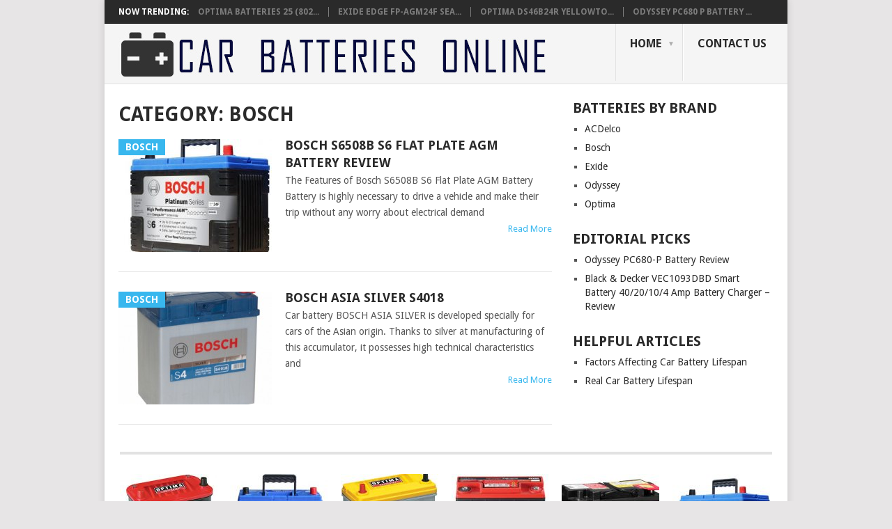

--- FILE ---
content_type: text/html; charset=UTF-8
request_url: https://www.carbatteriesonline.net/brands/bosch/
body_size: 9123
content:
<!DOCTYPE html>
<html dir="ltr" lang="en-US" prefix="og: https://ogp.me/ns#">
<head>
<meta charset="UTF-8">
<meta name="viewport" content="width=device-width, initial-scale=1">
<link rel="profile" href="https://gmpg.org/xfn/11">
<link rel="pingback" href="https://www.carbatteriesonline.net/xmlrpc.php">
<title>Bosch | Car Batteries Online</title>
	<style>img:is([sizes="auto" i], [sizes^="auto," i]) { contain-intrinsic-size: 3000px 1500px }</style>
	
		<!-- All in One SEO 4.9.3 - aioseo.com -->
	<meta name="robots" content="max-snippet:-1, max-image-preview:large, max-video-preview:-1" />
	<link rel="canonical" href="https://www.carbatteriesonline.net/brands/bosch/" />
	<meta name="generator" content="All in One SEO (AIOSEO) 4.9.3" />
		<script type="application/ld+json" class="aioseo-schema">
			{"@context":"https:\/\/schema.org","@graph":[{"@type":"BreadcrumbList","@id":"https:\/\/www.carbatteriesonline.net\/brands\/bosch\/#breadcrumblist","itemListElement":[{"@type":"ListItem","@id":"https:\/\/www.carbatteriesonline.net#listItem","position":1,"name":"Home","item":"https:\/\/www.carbatteriesonline.net","nextItem":{"@type":"ListItem","@id":"https:\/\/www.carbatteriesonline.net\/brands\/bosch\/#listItem","name":"Bosch"}},{"@type":"ListItem","@id":"https:\/\/www.carbatteriesonline.net\/brands\/bosch\/#listItem","position":2,"name":"Bosch","previousItem":{"@type":"ListItem","@id":"https:\/\/www.carbatteriesonline.net#listItem","name":"Home"}}]},{"@type":"CollectionPage","@id":"https:\/\/www.carbatteriesonline.net\/brands\/bosch\/#collectionpage","url":"https:\/\/www.carbatteriesonline.net\/brands\/bosch\/","name":"Bosch | Car Batteries Online","inLanguage":"en-US","isPartOf":{"@id":"https:\/\/www.carbatteriesonline.net\/#website"},"breadcrumb":{"@id":"https:\/\/www.carbatteriesonline.net\/brands\/bosch\/#breadcrumblist"}},{"@type":"Organization","@id":"https:\/\/www.carbatteriesonline.net\/#organization","name":"Car Batteries Online","description":"Listing Best Car Batteries From Worlds Most Known Brands","url":"https:\/\/www.carbatteriesonline.net\/"},{"@type":"WebSite","@id":"https:\/\/www.carbatteriesonline.net\/#website","url":"https:\/\/www.carbatteriesonline.net\/","name":"Car Batteries Online","description":"Listing Best Car Batteries From Worlds Most Known Brands","inLanguage":"en-US","publisher":{"@id":"https:\/\/www.carbatteriesonline.net\/#organization"}}]}
		</script>
		<!-- All in One SEO -->

<link rel='dns-prefetch' href='//fonts.googleapis.com' />
<link rel="alternate" type="application/rss+xml" title="Car Batteries Online &raquo; Feed" href="https://www.carbatteriesonline.net/feed/" />
<link rel="alternate" type="application/rss+xml" title="Car Batteries Online &raquo; Comments Feed" href="https://www.carbatteriesonline.net/comments/feed/" />
<link rel="alternate" type="application/rss+xml" title="Car Batteries Online &raquo; Bosch Category Feed" href="https://www.carbatteriesonline.net/brands/bosch/feed/" />
<script type="text/javascript">
/* <![CDATA[ */
window._wpemojiSettings = {"baseUrl":"https:\/\/s.w.org\/images\/core\/emoji\/16.0.1\/72x72\/","ext":".png","svgUrl":"https:\/\/s.w.org\/images\/core\/emoji\/16.0.1\/svg\/","svgExt":".svg","source":{"concatemoji":"https:\/\/www.carbatteriesonline.net\/wp-includes\/js\/wp-emoji-release.min.js?ver=91aa66d6aefabee4d52cd0af1812b46f"}};
/*! This file is auto-generated */
!function(s,n){var o,i,e;function c(e){try{var t={supportTests:e,timestamp:(new Date).valueOf()};sessionStorage.setItem(o,JSON.stringify(t))}catch(e){}}function p(e,t,n){e.clearRect(0,0,e.canvas.width,e.canvas.height),e.fillText(t,0,0);var t=new Uint32Array(e.getImageData(0,0,e.canvas.width,e.canvas.height).data),a=(e.clearRect(0,0,e.canvas.width,e.canvas.height),e.fillText(n,0,0),new Uint32Array(e.getImageData(0,0,e.canvas.width,e.canvas.height).data));return t.every(function(e,t){return e===a[t]})}function u(e,t){e.clearRect(0,0,e.canvas.width,e.canvas.height),e.fillText(t,0,0);for(var n=e.getImageData(16,16,1,1),a=0;a<n.data.length;a++)if(0!==n.data[a])return!1;return!0}function f(e,t,n,a){switch(t){case"flag":return n(e,"\ud83c\udff3\ufe0f\u200d\u26a7\ufe0f","\ud83c\udff3\ufe0f\u200b\u26a7\ufe0f")?!1:!n(e,"\ud83c\udde8\ud83c\uddf6","\ud83c\udde8\u200b\ud83c\uddf6")&&!n(e,"\ud83c\udff4\udb40\udc67\udb40\udc62\udb40\udc65\udb40\udc6e\udb40\udc67\udb40\udc7f","\ud83c\udff4\u200b\udb40\udc67\u200b\udb40\udc62\u200b\udb40\udc65\u200b\udb40\udc6e\u200b\udb40\udc67\u200b\udb40\udc7f");case"emoji":return!a(e,"\ud83e\udedf")}return!1}function g(e,t,n,a){var r="undefined"!=typeof WorkerGlobalScope&&self instanceof WorkerGlobalScope?new OffscreenCanvas(300,150):s.createElement("canvas"),o=r.getContext("2d",{willReadFrequently:!0}),i=(o.textBaseline="top",o.font="600 32px Arial",{});return e.forEach(function(e){i[e]=t(o,e,n,a)}),i}function t(e){var t=s.createElement("script");t.src=e,t.defer=!0,s.head.appendChild(t)}"undefined"!=typeof Promise&&(o="wpEmojiSettingsSupports",i=["flag","emoji"],n.supports={everything:!0,everythingExceptFlag:!0},e=new Promise(function(e){s.addEventListener("DOMContentLoaded",e,{once:!0})}),new Promise(function(t){var n=function(){try{var e=JSON.parse(sessionStorage.getItem(o));if("object"==typeof e&&"number"==typeof e.timestamp&&(new Date).valueOf()<e.timestamp+604800&&"object"==typeof e.supportTests)return e.supportTests}catch(e){}return null}();if(!n){if("undefined"!=typeof Worker&&"undefined"!=typeof OffscreenCanvas&&"undefined"!=typeof URL&&URL.createObjectURL&&"undefined"!=typeof Blob)try{var e="postMessage("+g.toString()+"("+[JSON.stringify(i),f.toString(),p.toString(),u.toString()].join(",")+"));",a=new Blob([e],{type:"text/javascript"}),r=new Worker(URL.createObjectURL(a),{name:"wpTestEmojiSupports"});return void(r.onmessage=function(e){c(n=e.data),r.terminate(),t(n)})}catch(e){}c(n=g(i,f,p,u))}t(n)}).then(function(e){for(var t in e)n.supports[t]=e[t],n.supports.everything=n.supports.everything&&n.supports[t],"flag"!==t&&(n.supports.everythingExceptFlag=n.supports.everythingExceptFlag&&n.supports[t]);n.supports.everythingExceptFlag=n.supports.everythingExceptFlag&&!n.supports.flag,n.DOMReady=!1,n.readyCallback=function(){n.DOMReady=!0}}).then(function(){return e}).then(function(){var e;n.supports.everything||(n.readyCallback(),(e=n.source||{}).concatemoji?t(e.concatemoji):e.wpemoji&&e.twemoji&&(t(e.twemoji),t(e.wpemoji)))}))}((window,document),window._wpemojiSettings);
/* ]]> */
</script>
<style id='wp-emoji-styles-inline-css' type='text/css'>

	img.wp-smiley, img.emoji {
		display: inline !important;
		border: none !important;
		box-shadow: none !important;
		height: 1em !important;
		width: 1em !important;
		margin: 0 0.07em !important;
		vertical-align: -0.1em !important;
		background: none !important;
		padding: 0 !important;
	}
</style>
<link rel='stylesheet' id='wp-block-library-css' href='https://www.carbatteriesonline.net/wp-includes/css/dist/block-library/style.min.css?ver=91aa66d6aefabee4d52cd0af1812b46f' type='text/css' media='all' />
<style id='wp-block-library-theme-inline-css' type='text/css'>
.wp-block-audio :where(figcaption){color:#555;font-size:13px;text-align:center}.is-dark-theme .wp-block-audio :where(figcaption){color:#ffffffa6}.wp-block-audio{margin:0 0 1em}.wp-block-code{border:1px solid #ccc;border-radius:4px;font-family:Menlo,Consolas,monaco,monospace;padding:.8em 1em}.wp-block-embed :where(figcaption){color:#555;font-size:13px;text-align:center}.is-dark-theme .wp-block-embed :where(figcaption){color:#ffffffa6}.wp-block-embed{margin:0 0 1em}.blocks-gallery-caption{color:#555;font-size:13px;text-align:center}.is-dark-theme .blocks-gallery-caption{color:#ffffffa6}:root :where(.wp-block-image figcaption){color:#555;font-size:13px;text-align:center}.is-dark-theme :root :where(.wp-block-image figcaption){color:#ffffffa6}.wp-block-image{margin:0 0 1em}.wp-block-pullquote{border-bottom:4px solid;border-top:4px solid;color:currentColor;margin-bottom:1.75em}.wp-block-pullquote cite,.wp-block-pullquote footer,.wp-block-pullquote__citation{color:currentColor;font-size:.8125em;font-style:normal;text-transform:uppercase}.wp-block-quote{border-left:.25em solid;margin:0 0 1.75em;padding-left:1em}.wp-block-quote cite,.wp-block-quote footer{color:currentColor;font-size:.8125em;font-style:normal;position:relative}.wp-block-quote:where(.has-text-align-right){border-left:none;border-right:.25em solid;padding-left:0;padding-right:1em}.wp-block-quote:where(.has-text-align-center){border:none;padding-left:0}.wp-block-quote.is-large,.wp-block-quote.is-style-large,.wp-block-quote:where(.is-style-plain){border:none}.wp-block-search .wp-block-search__label{font-weight:700}.wp-block-search__button{border:1px solid #ccc;padding:.375em .625em}:where(.wp-block-group.has-background){padding:1.25em 2.375em}.wp-block-separator.has-css-opacity{opacity:.4}.wp-block-separator{border:none;border-bottom:2px solid;margin-left:auto;margin-right:auto}.wp-block-separator.has-alpha-channel-opacity{opacity:1}.wp-block-separator:not(.is-style-wide):not(.is-style-dots){width:100px}.wp-block-separator.has-background:not(.is-style-dots){border-bottom:none;height:1px}.wp-block-separator.has-background:not(.is-style-wide):not(.is-style-dots){height:2px}.wp-block-table{margin:0 0 1em}.wp-block-table td,.wp-block-table th{word-break:normal}.wp-block-table :where(figcaption){color:#555;font-size:13px;text-align:center}.is-dark-theme .wp-block-table :where(figcaption){color:#ffffffa6}.wp-block-video :where(figcaption){color:#555;font-size:13px;text-align:center}.is-dark-theme .wp-block-video :where(figcaption){color:#ffffffa6}.wp-block-video{margin:0 0 1em}:root :where(.wp-block-template-part.has-background){margin-bottom:0;margin-top:0;padding:1.25em 2.375em}
</style>
<style id='classic-theme-styles-inline-css' type='text/css'>
/*! This file is auto-generated */
.wp-block-button__link{color:#fff;background-color:#32373c;border-radius:9999px;box-shadow:none;text-decoration:none;padding:calc(.667em + 2px) calc(1.333em + 2px);font-size:1.125em}.wp-block-file__button{background:#32373c;color:#fff;text-decoration:none}
</style>
<link rel='stylesheet' id='aioseo/css/src/vue/standalone/blocks/table-of-contents/global.scss-css' href='https://www.carbatteriesonline.net/wp-content/plugins/all-in-one-seo-pack/dist/Lite/assets/css/table-of-contents/global.e90f6d47.css?ver=4.9.3' type='text/css' media='all' />
<style id='global-styles-inline-css' type='text/css'>
:root{--wp--preset--aspect-ratio--square: 1;--wp--preset--aspect-ratio--4-3: 4/3;--wp--preset--aspect-ratio--3-4: 3/4;--wp--preset--aspect-ratio--3-2: 3/2;--wp--preset--aspect-ratio--2-3: 2/3;--wp--preset--aspect-ratio--16-9: 16/9;--wp--preset--aspect-ratio--9-16: 9/16;--wp--preset--color--black: #000000;--wp--preset--color--cyan-bluish-gray: #abb8c3;--wp--preset--color--white: #ffffff;--wp--preset--color--pale-pink: #f78da7;--wp--preset--color--vivid-red: #cf2e2e;--wp--preset--color--luminous-vivid-orange: #ff6900;--wp--preset--color--luminous-vivid-amber: #fcb900;--wp--preset--color--light-green-cyan: #7bdcb5;--wp--preset--color--vivid-green-cyan: #00d084;--wp--preset--color--pale-cyan-blue: #8ed1fc;--wp--preset--color--vivid-cyan-blue: #0693e3;--wp--preset--color--vivid-purple: #9b51e0;--wp--preset--gradient--vivid-cyan-blue-to-vivid-purple: linear-gradient(135deg,rgba(6,147,227,1) 0%,rgb(155,81,224) 100%);--wp--preset--gradient--light-green-cyan-to-vivid-green-cyan: linear-gradient(135deg,rgb(122,220,180) 0%,rgb(0,208,130) 100%);--wp--preset--gradient--luminous-vivid-amber-to-luminous-vivid-orange: linear-gradient(135deg,rgba(252,185,0,1) 0%,rgba(255,105,0,1) 100%);--wp--preset--gradient--luminous-vivid-orange-to-vivid-red: linear-gradient(135deg,rgba(255,105,0,1) 0%,rgb(207,46,46) 100%);--wp--preset--gradient--very-light-gray-to-cyan-bluish-gray: linear-gradient(135deg,rgb(238,238,238) 0%,rgb(169,184,195) 100%);--wp--preset--gradient--cool-to-warm-spectrum: linear-gradient(135deg,rgb(74,234,220) 0%,rgb(151,120,209) 20%,rgb(207,42,186) 40%,rgb(238,44,130) 60%,rgb(251,105,98) 80%,rgb(254,248,76) 100%);--wp--preset--gradient--blush-light-purple: linear-gradient(135deg,rgb(255,206,236) 0%,rgb(152,150,240) 100%);--wp--preset--gradient--blush-bordeaux: linear-gradient(135deg,rgb(254,205,165) 0%,rgb(254,45,45) 50%,rgb(107,0,62) 100%);--wp--preset--gradient--luminous-dusk: linear-gradient(135deg,rgb(255,203,112) 0%,rgb(199,81,192) 50%,rgb(65,88,208) 100%);--wp--preset--gradient--pale-ocean: linear-gradient(135deg,rgb(255,245,203) 0%,rgb(182,227,212) 50%,rgb(51,167,181) 100%);--wp--preset--gradient--electric-grass: linear-gradient(135deg,rgb(202,248,128) 0%,rgb(113,206,126) 100%);--wp--preset--gradient--midnight: linear-gradient(135deg,rgb(2,3,129) 0%,rgb(40,116,252) 100%);--wp--preset--font-size--small: 13px;--wp--preset--font-size--medium: 20px;--wp--preset--font-size--large: 36px;--wp--preset--font-size--x-large: 42px;--wp--preset--spacing--20: 0.44rem;--wp--preset--spacing--30: 0.67rem;--wp--preset--spacing--40: 1rem;--wp--preset--spacing--50: 1.5rem;--wp--preset--spacing--60: 2.25rem;--wp--preset--spacing--70: 3.38rem;--wp--preset--spacing--80: 5.06rem;--wp--preset--shadow--natural: 6px 6px 9px rgba(0, 0, 0, 0.2);--wp--preset--shadow--deep: 12px 12px 50px rgba(0, 0, 0, 0.4);--wp--preset--shadow--sharp: 6px 6px 0px rgba(0, 0, 0, 0.2);--wp--preset--shadow--outlined: 6px 6px 0px -3px rgba(255, 255, 255, 1), 6px 6px rgba(0, 0, 0, 1);--wp--preset--shadow--crisp: 6px 6px 0px rgba(0, 0, 0, 1);}:where(.is-layout-flex){gap: 0.5em;}:where(.is-layout-grid){gap: 0.5em;}body .is-layout-flex{display: flex;}.is-layout-flex{flex-wrap: wrap;align-items: center;}.is-layout-flex > :is(*, div){margin: 0;}body .is-layout-grid{display: grid;}.is-layout-grid > :is(*, div){margin: 0;}:where(.wp-block-columns.is-layout-flex){gap: 2em;}:where(.wp-block-columns.is-layout-grid){gap: 2em;}:where(.wp-block-post-template.is-layout-flex){gap: 1.25em;}:where(.wp-block-post-template.is-layout-grid){gap: 1.25em;}.has-black-color{color: var(--wp--preset--color--black) !important;}.has-cyan-bluish-gray-color{color: var(--wp--preset--color--cyan-bluish-gray) !important;}.has-white-color{color: var(--wp--preset--color--white) !important;}.has-pale-pink-color{color: var(--wp--preset--color--pale-pink) !important;}.has-vivid-red-color{color: var(--wp--preset--color--vivid-red) !important;}.has-luminous-vivid-orange-color{color: var(--wp--preset--color--luminous-vivid-orange) !important;}.has-luminous-vivid-amber-color{color: var(--wp--preset--color--luminous-vivid-amber) !important;}.has-light-green-cyan-color{color: var(--wp--preset--color--light-green-cyan) !important;}.has-vivid-green-cyan-color{color: var(--wp--preset--color--vivid-green-cyan) !important;}.has-pale-cyan-blue-color{color: var(--wp--preset--color--pale-cyan-blue) !important;}.has-vivid-cyan-blue-color{color: var(--wp--preset--color--vivid-cyan-blue) !important;}.has-vivid-purple-color{color: var(--wp--preset--color--vivid-purple) !important;}.has-black-background-color{background-color: var(--wp--preset--color--black) !important;}.has-cyan-bluish-gray-background-color{background-color: var(--wp--preset--color--cyan-bluish-gray) !important;}.has-white-background-color{background-color: var(--wp--preset--color--white) !important;}.has-pale-pink-background-color{background-color: var(--wp--preset--color--pale-pink) !important;}.has-vivid-red-background-color{background-color: var(--wp--preset--color--vivid-red) !important;}.has-luminous-vivid-orange-background-color{background-color: var(--wp--preset--color--luminous-vivid-orange) !important;}.has-luminous-vivid-amber-background-color{background-color: var(--wp--preset--color--luminous-vivid-amber) !important;}.has-light-green-cyan-background-color{background-color: var(--wp--preset--color--light-green-cyan) !important;}.has-vivid-green-cyan-background-color{background-color: var(--wp--preset--color--vivid-green-cyan) !important;}.has-pale-cyan-blue-background-color{background-color: var(--wp--preset--color--pale-cyan-blue) !important;}.has-vivid-cyan-blue-background-color{background-color: var(--wp--preset--color--vivid-cyan-blue) !important;}.has-vivid-purple-background-color{background-color: var(--wp--preset--color--vivid-purple) !important;}.has-black-border-color{border-color: var(--wp--preset--color--black) !important;}.has-cyan-bluish-gray-border-color{border-color: var(--wp--preset--color--cyan-bluish-gray) !important;}.has-white-border-color{border-color: var(--wp--preset--color--white) !important;}.has-pale-pink-border-color{border-color: var(--wp--preset--color--pale-pink) !important;}.has-vivid-red-border-color{border-color: var(--wp--preset--color--vivid-red) !important;}.has-luminous-vivid-orange-border-color{border-color: var(--wp--preset--color--luminous-vivid-orange) !important;}.has-luminous-vivid-amber-border-color{border-color: var(--wp--preset--color--luminous-vivid-amber) !important;}.has-light-green-cyan-border-color{border-color: var(--wp--preset--color--light-green-cyan) !important;}.has-vivid-green-cyan-border-color{border-color: var(--wp--preset--color--vivid-green-cyan) !important;}.has-pale-cyan-blue-border-color{border-color: var(--wp--preset--color--pale-cyan-blue) !important;}.has-vivid-cyan-blue-border-color{border-color: var(--wp--preset--color--vivid-cyan-blue) !important;}.has-vivid-purple-border-color{border-color: var(--wp--preset--color--vivid-purple) !important;}.has-vivid-cyan-blue-to-vivid-purple-gradient-background{background: var(--wp--preset--gradient--vivid-cyan-blue-to-vivid-purple) !important;}.has-light-green-cyan-to-vivid-green-cyan-gradient-background{background: var(--wp--preset--gradient--light-green-cyan-to-vivid-green-cyan) !important;}.has-luminous-vivid-amber-to-luminous-vivid-orange-gradient-background{background: var(--wp--preset--gradient--luminous-vivid-amber-to-luminous-vivid-orange) !important;}.has-luminous-vivid-orange-to-vivid-red-gradient-background{background: var(--wp--preset--gradient--luminous-vivid-orange-to-vivid-red) !important;}.has-very-light-gray-to-cyan-bluish-gray-gradient-background{background: var(--wp--preset--gradient--very-light-gray-to-cyan-bluish-gray) !important;}.has-cool-to-warm-spectrum-gradient-background{background: var(--wp--preset--gradient--cool-to-warm-spectrum) !important;}.has-blush-light-purple-gradient-background{background: var(--wp--preset--gradient--blush-light-purple) !important;}.has-blush-bordeaux-gradient-background{background: var(--wp--preset--gradient--blush-bordeaux) !important;}.has-luminous-dusk-gradient-background{background: var(--wp--preset--gradient--luminous-dusk) !important;}.has-pale-ocean-gradient-background{background: var(--wp--preset--gradient--pale-ocean) !important;}.has-electric-grass-gradient-background{background: var(--wp--preset--gradient--electric-grass) !important;}.has-midnight-gradient-background{background: var(--wp--preset--gradient--midnight) !important;}.has-small-font-size{font-size: var(--wp--preset--font-size--small) !important;}.has-medium-font-size{font-size: var(--wp--preset--font-size--medium) !important;}.has-large-font-size{font-size: var(--wp--preset--font-size--large) !important;}.has-x-large-font-size{font-size: var(--wp--preset--font-size--x-large) !important;}
:where(.wp-block-post-template.is-layout-flex){gap: 1.25em;}:where(.wp-block-post-template.is-layout-grid){gap: 1.25em;}
:where(.wp-block-columns.is-layout-flex){gap: 2em;}:where(.wp-block-columns.is-layout-grid){gap: 2em;}
:root :where(.wp-block-pullquote){font-size: 1.5em;line-height: 1.6;}
</style>
<link rel='stylesheet' id='cfblbcss-css' href='https://www.carbatteriesonline.net/wp-content/plugins/cardoza-facebook-like-box/cardozafacebook.css?ver=91aa66d6aefabee4d52cd0af1812b46f' type='text/css' media='all' />
<link rel='stylesheet' id='contact-form-7-css' href='https://www.carbatteriesonline.net/wp-content/plugins/contact-form-7/includes/css/styles.css?ver=6.1.4' type='text/css' media='all' />
<link rel='stylesheet' id='point-style-css' href='https://www.carbatteriesonline.net/wp-content/themes/point/style.css?ver=91aa66d6aefabee4d52cd0af1812b46f' type='text/css' media='all' />
<style id='point-style-inline-css' type='text/css'>

		a:hover, .menu .current-menu-item > a, .menu .current-menu-item, .current-menu-ancestor > a.sf-with-ul, .current-menu-ancestor, footer .textwidget a, .single_post a:not(.wp-block-button__link), #commentform a, .copyrights a:hover, a, footer .widget li a:hover, .menu > li:hover > a, .single_post .post-info a, .post-info a, .readMore a, .reply a, .fn a, .carousel a:hover, .single_post .related-posts a:hover, .sidebar.c-4-12 .textwidget a, footer .textwidget a, .sidebar.c-4-12 a:hover, .title a:hover, .trending-articles li a:hover { color: #38B7EE; }
		.review-result, .review-total-only { color: #38B7EE!important; }
		.nav-previous a, .nav-next a, .sub-menu, #commentform input#submit, .tagcloud a, #tabber ul.tabs li a.selected, .featured-cat, .mts-subscribe input[type='submit'], .pagination a, .widget .wpt_widget_content #tags-tab-content ul li a, .latestPost-review-wrapper, .pagination .dots, .primary-navigation #wpmm-megamenu .wpmm-posts .wpmm-pagination a, #wpmm-megamenu .review-total-only, body .latestPost-review-wrapper, .review-type-circle.wp-review-show-total { background: #38B7EE; color: #fff; } .header-button { background: #38B7EE; } #logo a { color: #blank; }
		
		
</style>
<link rel='stylesheet' id='theme-slug-fonts-css' href='//fonts.googleapis.com/css?family=Droid+Sans%3A400%2C700&#038;subset=latin-ext' type='text/css' media='all' />
<link rel='stylesheet' id='tablepress-default-css' href='https://www.carbatteriesonline.net/wp-content/plugins/tablepress/css/build/default.css?ver=3.2.6' type='text/css' media='all' />
<link rel='stylesheet' id='fontawesome-css' href='//maxcdn.bootstrapcdn.com/font-awesome/4.3.0/css/font-awesome.min.css?ver=4.3.0' type='text/css' media='all' />
<link rel='stylesheet' id='google-font-open-sans-css' href='//fonts.googleapis.com/css?family=Open+Sans%3A400%2C300%2C700&#038;ver=91aa66d6aefabee4d52cd0af1812b46f' type='text/css' media='all' />
<link rel='stylesheet' id='mb-css' href='https://www.carbatteriesonline.net/wp-content/plugins/mango-buttons/public/style/mb-button.css?ver=1.2.9' type='text/css' media='all' />
<script type="text/javascript" src="https://www.carbatteriesonline.net/wp-includes/js/jquery/jquery.min.js?ver=3.7.1" id="jquery-core-js"></script>
<script type="text/javascript" src="https://www.carbatteriesonline.net/wp-includes/js/jquery/jquery-migrate.min.js?ver=3.4.1" id="jquery-migrate-js"></script>
<script type="text/javascript" src="https://www.carbatteriesonline.net/wp-content/plugins/cardoza-facebook-like-box/cardozafacebook.js?ver=91aa66d6aefabee4d52cd0af1812b46f" id="cfblbjs-js"></script>
<script type="text/javascript" src="https://www.carbatteriesonline.net/wp-content/themes/point/js/customscripts.js?ver=91aa66d6aefabee4d52cd0af1812b46f" id="point-customscripts-js"></script>
<link rel="https://api.w.org/" href="https://www.carbatteriesonline.net/wp-json/" /><link rel="alternate" title="JSON" type="application/json" href="https://www.carbatteriesonline.net/wp-json/wp/v2/categories/3" /><link rel="EditURI" type="application/rsd+xml" title="RSD" href="https://www.carbatteriesonline.net/xmlrpc.php?rsd" />

		<style type="text/css">
							.site-title, .site-description {
					position: absolute;
					clip: rect(1px, 1px, 1px, 1px);
				}
						</style>
		<link rel="icon" href="https://www.carbatteriesonline.net/wp-content/uploads/cropped-batpng-32x32.png" sizes="32x32" />
<link rel="icon" href="https://www.carbatteriesonline.net/wp-content/uploads/cropped-batpng-192x192.png" sizes="192x192" />
<link rel="apple-touch-icon" href="https://www.carbatteriesonline.net/wp-content/uploads/cropped-batpng-180x180.png" />
<meta name="msapplication-TileImage" content="https://www.carbatteriesonline.net/wp-content/uploads/cropped-batpng-270x270.png" />
</head>

<body data-rsssl=1 id="blog" class="archive category category-bosch category-3 wp-embed-responsive wp-theme-point boxed cslayout">

<div class="main-container clear">

				<div class="trending-articles">
				<ul>
					<li class="firstlink">Now Trending:</li>
													<li class="trendingPost">
									<a href="https://www.carbatteriesonline.net/optima-redtop-8025-starting-battery-review/" title="Optima Batteries 25 (8025-160) RedTop Starting Battery Review" rel="bookmark">Optima Batteries 25 (802...</a>
								</li>
																<li class="trendingPost">
									<a href="https://www.carbatteriesonline.net/exide-edge-fp-agm24f-automotive/" title="Exide Edge FP-AGM24F sealed automotive battery" rel="bookmark">Exide Edge FP-AGM24F sea...</a>
								</li>
																<li class="trendingPost">
									<a href="https://www.carbatteriesonline.net/optima-ds46b24r-yellowtop-prius-battery/" title="Optima DS46B24R YellowTop Perfect For Toyota Prius" rel="bookmark">Optima DS46B24R YellowTo...</a>
								</li>
																<li class="trendingPost">
									<a href="https://www.carbatteriesonline.net/odyssey-pc680-battery-review/" title="Odyssey PC680 P Battery Offering Powerful Performance" rel="bookmark">Odyssey PC680 P Battery ...</a>
								</li>
												</ul>
			</div>
					<header id="masthead" class="site-header" role="banner">
			<div class="site-branding">
															<h2 id="logo" class="image-logo" itemprop="headline">
							<a href="https://www.carbatteriesonline.net"><img src="https://www.carbatteriesonline.net/wp-content/uploads/carbatsonline-1.jpg" alt="Car Batteries Online"></a>
						</h2><!-- END #logo -->
									
				<a href="#" id="pull" class="toggle-mobile-menu">Menu</a>
				<div class="primary-navigation">
					<nav id="navigation" class="mobile-menu-wrapper" role="navigation">
						<ul id="menu-footermenu" class="menu clearfix"><li id="menu-item-90" class="menu-item menu-item-type-custom menu-item-object-custom menu-item-home menu-item-has-children"><a href="https://www.carbatteriesonline.net/">Home<br /><span class="sub"></span></a>
<ul class="sub-menu">
	<li id="menu-item-147" class="menu-item menu-item-type-post_type menu-item-object-page"><a href="https://www.carbatteriesonline.net/acdelco/">ACDelco<br /><span class="sub"></span></a></li>
	<li id="menu-item-155" class="menu-item menu-item-type-post_type menu-item-object-page"><a href="https://www.carbatteriesonline.net/bosch/">Bosch<br /><span class="sub"></span></a></li>
	<li id="menu-item-151" class="menu-item menu-item-type-post_type menu-item-object-page"><a href="https://www.carbatteriesonline.net/exide/">Exide<br /><span class="sub"></span></a></li>
	<li id="menu-item-143" class="menu-item menu-item-type-post_type menu-item-object-page"><a href="https://www.carbatteriesonline.net/odyssey/">Odyssey<br /><span class="sub"></span></a></li>
	<li id="menu-item-139" class="menu-item menu-item-type-post_type menu-item-object-page"><a href="https://www.carbatteriesonline.net/optima/">Optima<br /><span class="sub"></span></a></li>
</ul>
</li>
<li id="menu-item-92" class="menu-item menu-item-type-post_type menu-item-object-page"><a href="https://www.carbatteriesonline.net/contact-us/">Contact Us<br /><span class="sub"></span></a></li>
</ul>					</nav><!-- #navigation -->
				</div><!-- .primary-navigation -->
			</div><!-- .site-branding -->
		</header><!-- #masthead -->

		
<div id="page" class="home-page">
	<div class="content">
		<div class="article">
			<h1 class="postsby">
				<span>Category: <span>Bosch</span></span>
			</h1>
			
<article class="post excerpt">
				<a href="https://www.carbatteriesonline.net/bosch-s6508b-s6-flat-plate-review/" title="Bosch S6508B S6 Flat Plate AGM Battery Review" id="featured-thumbnail">
				<div class="featured-thumbnail"><img width="220" height="162" src="https://www.carbatteriesonline.net/wp-content/uploads/Bosch-S6508B-2-220x162.jpg" class="attachment-featured size-featured wp-post-image" alt="" title="" decoding="async" /></div>				<div class="featured-cat">
					Bosch				</div>
							</a>
				<header>
		<h2 class="title">
			<a href="https://www.carbatteriesonline.net/bosch-s6508b-s6-flat-plate-review/" title="Bosch S6508B S6 Flat Plate AGM Battery Review" rel="bookmark">Bosch S6508B S6 Flat Plate AGM Battery Review</a>
		</h2>
	</header><!--.header-->
			<div class="post-content image-caption-format-1">
			The Features of Bosch S6508B S6 Flat Plate AGM Battery Battery is highly necessary to drive a vehicle and make their trip without any worry about electrical demand		</div>
		<span class="readMore"><a href="https://www.carbatteriesonline.net/bosch-s6508b-s6-flat-plate-review/" title="Bosch S6508B S6 Flat Plate AGM Battery Review" rel="nofollow">Read More</a></span>
	</article>

<article class="post excerpt">
				<a href="https://www.carbatteriesonline.net/bosch-asia-silver-s4018/" title="Bosch Asia Silver S4018" id="featured-thumbnail">
				<div class="featured-thumbnail"><img width="220" height="162" src="https://www.carbatteriesonline.net/wp-content/uploads/BoschAsiaSilverS4018-220x162.jpg" class="attachment-featured size-featured wp-post-image" alt="Bosch Asia Silver S4018" title="" decoding="async" /></div>				<div class="featured-cat">
					Bosch				</div>
							</a>
				<header>
		<h2 class="title">
			<a href="https://www.carbatteriesonline.net/bosch-asia-silver-s4018/" title="Bosch Asia Silver S4018" rel="bookmark">Bosch Asia Silver S4018</a>
		</h2>
	</header><!--.header-->
			<div class="post-content image-caption-format-1">
			Car battery BOSCH ASIA SILVER is developed specially for cars of the Asian origin. Thanks to silver at manufacturing of this accumulator, it possesses high technical characteristics and		</div>
		<span class="readMore"><a href="https://www.carbatteriesonline.net/bosch-asia-silver-s4018/" title="Bosch Asia Silver S4018" rel="nofollow">Read More</a></span>
	</article>
		<nav class="navigation posts-navigation" role="navigation">
			<!--Start Pagination-->
							<h2 class="screen-reader-text">Posts navigation</h2>
				<div class="pagination nav-links">
					
									</div>
					</nav><!--End Pagination-->
		
		</div>
		
	<aside class="sidebar c-4-12">
		<div id="sidebars" class="sidebar">
			<div class="sidebar_list">
				<aside id="categories-3" class="widget widget_categories"><h3 class="widget-title">Batteries By Brand</h3>
			<ul>
					<li class="cat-item cat-item-13"><a href="https://www.carbatteriesonline.net/brands/acdelco/">ACDelco</a>
</li>
	<li class="cat-item cat-item-3 current-cat"><a aria-current="page" href="https://www.carbatteriesonline.net/brands/bosch/">Bosch</a>
</li>
	<li class="cat-item cat-item-14"><a href="https://www.carbatteriesonline.net/brands/exide/">Exide</a>
</li>
	<li class="cat-item cat-item-11"><a href="https://www.carbatteriesonline.net/brands/odyssey/">Odyssey</a>
</li>
	<li class="cat-item cat-item-7"><a href="https://www.carbatteriesonline.net/brands/optima/">Optima</a>
</li>
			</ul>

			</aside><aside id="nav_menu-3" class="widget widget_nav_menu"><h3 class="widget-title">Editorial Picks</h3><div class="menu-editorialpicks-container"><ul id="menu-editorialpicks" class="menu"><li id="menu-item-121" class="menu-item menu-item-type-post_type menu-item-object-page menu-item-121"><a href="https://www.carbatteriesonline.net/odyssey-pc680-p-battery-review/">Odyssey PC680-P Battery Review</a></li>
<li id="menu-item-122" class="menu-item menu-item-type-post_type menu-item-object-page menu-item-122"><a href="https://www.carbatteriesonline.net/black-decker-vec1093dbd-smart-battery-4020104-amp-battery-charger-review/">Black &#038; Decker VEC1093DBD Smart Battery 40/20/10/4 Amp Battery Charger – Review</a></li>
</ul></div></aside><aside id="pages-3" class="widget widget_pages"><h3 class="widget-title">Helpful Articles</h3>
			<ul>
				<li class="page_item page-item-118"><a href="https://www.carbatteriesonline.net/factors-affecting-car-battery-lifespan/">Factors Affecting Car Battery Lifespan</a></li>
<li class="page_item page-item-123"><a href="https://www.carbatteriesonline.net/real-car-battery-lifespan/">Real Car Battery Lifespan</a></li>
			</ul>

			</aside>			</div>
		</div><!--sidebars-->
	</aside>
		</div><!-- .content -->
</div><!-- #page -->

	<footer>
					<div class="carousel">
				<h3 class="frontTitle">
					<div class="latest">
											</div>
				</h3>
									<div class="excerpt">
						<a href="https://www.carbatteriesonline.net/optima-redtop-8025-starting-battery-review/" title="Optima Batteries 25 (8025-160) RedTop Starting Battery Review" id="footer-thumbnail">
							<div>
								<div class="hover"><i class="point-icon icon-zoom-in"></i></div>
																	<img width="140" height="130" src="https://www.carbatteriesonline.net/wp-content/uploads/optima-25-redtop-140x130.jpg" class="attachment-carousel size-carousel wp-post-image" alt="" title="" decoding="async" loading="lazy" srcset="https://www.carbatteriesonline.net/wp-content/uploads/optima-25-redtop-140x130.jpg 140w, https://www.carbatteriesonline.net/wp-content/uploads/optima-25-redtop-60x57.jpg 60w" sizes="auto, (max-width: 140px) 100vw, 140px" />															</div>
							<p class="footer-title">
								<span class="featured-title">Optima Batteries 25 (8025-160) RedTop Starting Battery Review</span>
							</p>
						</a>
					</div><!--.post excerpt-->
										<div class="excerpt">
						<a href="https://www.carbatteriesonline.net/exide-edge-fp-agm24f-automotive/" title="Exide Edge FP-AGM24F sealed automotive battery" id="footer-thumbnail">
							<div>
								<div class="hover"><i class="point-icon icon-zoom-in"></i></div>
																	<img width="140" height="130" src="https://www.carbatteriesonline.net/wp-content/uploads/Exide-FP-AGM24F-Sealed-140x130.jpg" class="attachment-carousel size-carousel wp-post-image" alt="" title="" decoding="async" loading="lazy" srcset="https://www.carbatteriesonline.net/wp-content/uploads/Exide-FP-AGM24F-Sealed-140x130.jpg 140w, https://www.carbatteriesonline.net/wp-content/uploads/Exide-FP-AGM24F-Sealed-60x57.jpg 60w" sizes="auto, (max-width: 140px) 100vw, 140px" />															</div>
							<p class="footer-title">
								<span class="featured-title">Exide Edge FP-AGM24F sealed automotive battery</span>
							</p>
						</a>
					</div><!--.post excerpt-->
										<div class="excerpt">
						<a href="https://www.carbatteriesonline.net/optima-ds46b24r-yellowtop-prius-battery/" title="Optima DS46B24R YellowTop Perfect For Toyota Prius" id="footer-thumbnail">
							<div>
								<div class="hover"><i class="point-icon icon-zoom-in"></i></div>
																	<img width="140" height="130" src="https://www.carbatteriesonline.net/wp-content/uploads/DS46B24R-YellowTop-140x130.jpg" class="attachment-carousel size-carousel wp-post-image" alt="" title="" decoding="async" loading="lazy" srcset="https://www.carbatteriesonline.net/wp-content/uploads/DS46B24R-YellowTop-140x130.jpg 140w, https://www.carbatteriesonline.net/wp-content/uploads/DS46B24R-YellowTop-60x57.jpg 60w" sizes="auto, (max-width: 140px) 100vw, 140px" />															</div>
							<p class="footer-title">
								<span class="featured-title">Optima DS46B24R YellowTop Perfect For Toyota Prius</span>
							</p>
						</a>
					</div><!--.post excerpt-->
										<div class="excerpt">
						<a href="https://www.carbatteriesonline.net/odyssey-pc680-battery-review/" title="Odyssey PC680 P Battery Offering Powerful Performance" id="footer-thumbnail">
							<div>
								<div class="hover"><i class="point-icon icon-zoom-in"></i></div>
																	<img width="140" height="130" src="https://www.carbatteriesonline.net/wp-content/uploads/Odyssey-PC680-140x130.jpg" class="attachment-carousel size-carousel wp-post-image" alt="" title="" decoding="async" loading="lazy" srcset="https://www.carbatteriesonline.net/wp-content/uploads/Odyssey-PC680-140x130.jpg 140w, https://www.carbatteriesonline.net/wp-content/uploads/Odyssey-PC680-300x277.jpg 300w, https://www.carbatteriesonline.net/wp-content/uploads/Odyssey-PC680-60x57.jpg 60w, https://www.carbatteriesonline.net/wp-content/uploads/Odyssey-PC680.jpg 429w" sizes="auto, (max-width: 140px) 100vw, 140px" />															</div>
							<p class="footer-title">
								<span class="featured-title">Odyssey PC680 P Battery Offering Powerful Performance</span>
							</p>
						</a>
					</div><!--.post excerpt-->
										<div class="excerpt">
						<a href="https://www.carbatteriesonline.net/acdelco-48agm-pro-battery/" title="ACDelco 48AGM Professional Battery Review" id="footer-thumbnail">
							<div>
								<div class="hover"><i class="point-icon icon-zoom-in"></i></div>
																	<img width="140" height="130" src="https://www.carbatteriesonline.net/wp-content/uploads/ACDelco-48AGM-Professional-140x130.jpg" class="attachment-carousel size-carousel wp-post-image" alt="" title="" decoding="async" loading="lazy" srcset="https://www.carbatteriesonline.net/wp-content/uploads/ACDelco-48AGM-Professional-140x130.jpg 140w, https://www.carbatteriesonline.net/wp-content/uploads/ACDelco-48AGM-Professional-60x57.jpg 60w" sizes="auto, (max-width: 140px) 100vw, 140px" />															</div>
							<p class="footer-title">
								<span class="featured-title">ACDelco 48AGM Professional Battery Review</span>
							</p>
						</a>
					</div><!--.post excerpt-->
										<div class="excerpt">
						<a href="https://www.carbatteriesonline.net/bosch-s6508b-s6-flat-plate-review/" title="Bosch S6508B S6 Flat Plate AGM Battery Review" id="footer-thumbnail">
							<div>
								<div class="hover"><i class="point-icon icon-zoom-in"></i></div>
																	<img width="140" height="130" src="https://www.carbatteriesonline.net/wp-content/uploads/Bosch-S6508B-2-140x130.jpg" class="attachment-carousel size-carousel wp-post-image" alt="" title="" decoding="async" loading="lazy" srcset="https://www.carbatteriesonline.net/wp-content/uploads/Bosch-S6508B-2-140x130.jpg 140w, https://www.carbatteriesonline.net/wp-content/uploads/Bosch-S6508B-2-60x57.jpg 60w" sizes="auto, (max-width: 140px) 100vw, 140px" />															</div>
							<p class="footer-title">
								<span class="featured-title">Bosch S6508B S6 Flat Plate AGM Battery Review</span>
							</p>
						</a>
					</div><!--.post excerpt-->
								</div>
			</footer><!--footer-->
			<!--start copyrights-->
		<div class="copyrights">
			<div class="row" id="copyright-note">
								<div class="copyright-left-text"> &copy; 2026 <a href="https://www.carbatteriesonline.net" title="Listing Best Car Batteries From Worlds Most Known Brands" rel="nofollow">Car Batteries Online</a>.</div>
				<div class="copyright-text">
									</div>
				<div class="footer-navigation">
					<ul id="menu-footer" class="menu"><li id="menu-item-100" class="menu-item menu-item-type-custom menu-item-object-custom menu-item-home menu-item-100"><a href="https://www.carbatteriesonline.net/">Home</a></li>
<li id="menu-item-101" class="menu-item menu-item-type-post_type menu-item-object-page menu-item-101"><a href="https://www.carbatteriesonline.net/contact-us/">Contact Us</a></li>
<li id="menu-item-130" class="menu-item menu-item-type-post_type menu-item-object-page menu-item-130"><a href="https://www.carbatteriesonline.net/disclaimer/">Disclaimer</a></li>
<li id="menu-item-133" class="menu-item menu-item-type-post_type menu-item-object-page menu-item-133"><a href="https://www.carbatteriesonline.net/privacy-policy/">Privacy Policy</a></li>
</ul>				</div>
				<div class="top"><a href="#top" class="toplink"><i class="point-icon icon-up-dir"></i></a></div>
			</div>
		</div>
		<!--end copyrights-->
		<script type="speculationrules">
{"prefetch":[{"source":"document","where":{"and":[{"href_matches":"\/*"},{"not":{"href_matches":["\/wp-*.php","\/wp-admin\/*","\/wp-content\/uploads\/*","\/wp-content\/*","\/wp-content\/plugins\/*","\/wp-content\/themes\/point\/*","\/*\\?(.+)"]}},{"not":{"selector_matches":"a[rel~=\"nofollow\"]"}},{"not":{"selector_matches":".no-prefetch, .no-prefetch a"}}]},"eagerness":"conservative"}]}
</script>
	<script>
			var modal = document.getElementById('cfblb_modal');
		if(modal)
		{
				var span = document.getElementsByClassName("cfblb_close")[0];

				span.onclick = function() {
					modal.style.display = "none";
				}
				
				window.onclick = function(event) {
					if (event.target == modal) {
						modal.style.display = "none";
					}
				}
		}		
	</script>
<script type="text/javascript" src="https://www.carbatteriesonline.net/wp-includes/js/dist/hooks.min.js?ver=4d63a3d491d11ffd8ac6" id="wp-hooks-js"></script>
<script type="text/javascript" src="https://www.carbatteriesonline.net/wp-includes/js/dist/i18n.min.js?ver=5e580eb46a90c2b997e6" id="wp-i18n-js"></script>
<script type="text/javascript" id="wp-i18n-js-after">
/* <![CDATA[ */
wp.i18n.setLocaleData( { 'text direction\u0004ltr': [ 'ltr' ] } );
/* ]]> */
</script>
<script type="text/javascript" src="https://www.carbatteriesonline.net/wp-content/plugins/contact-form-7/includes/swv/js/index.js?ver=6.1.4" id="swv-js"></script>
<script type="text/javascript" id="contact-form-7-js-before">
/* <![CDATA[ */
var wpcf7 = {
    "api": {
        "root": "https:\/\/www.carbatteriesonline.net\/wp-json\/",
        "namespace": "contact-form-7\/v1"
    }
};
/* ]]> */
</script>
<script type="text/javascript" src="https://www.carbatteriesonline.net/wp-content/plugins/contact-form-7/includes/js/index.js?ver=6.1.4" id="contact-form-7-js"></script>
</div><!-- main-container -->

</body>
</html>
